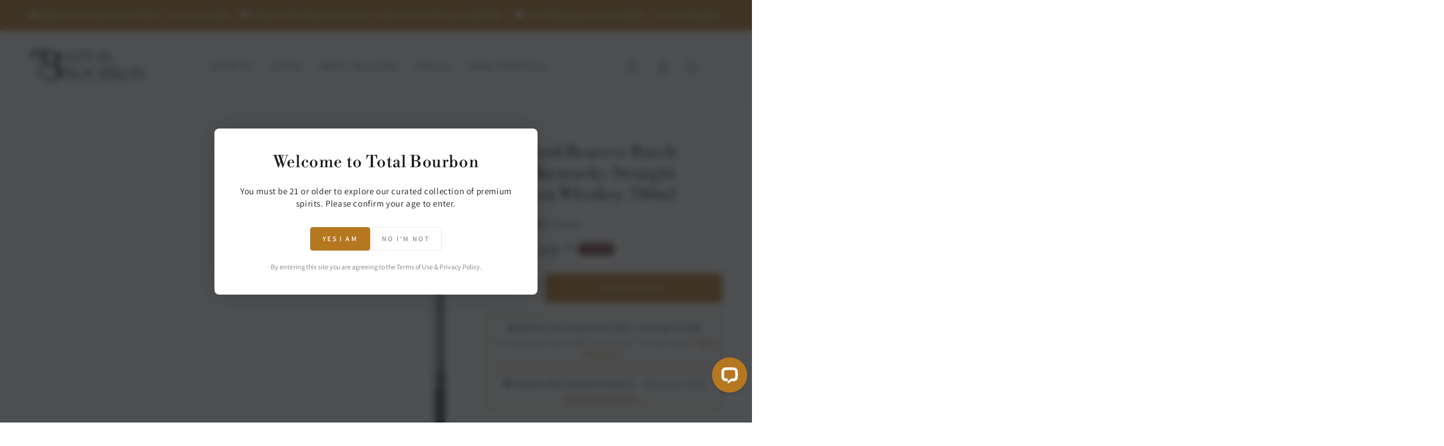

--- FILE ---
content_type: text/javascript; charset=utf-8
request_url: https://totalbourbon.com/products/shipping-protection-4.js
body_size: 1112
content:
{"id":9385778315494,"title":"Shipping Protection","handle":"shipping-protection-4","description":null,"published_at":"2025-12-19T16:16:38-08:00","created_at":"2025-08-17T18:45:35-07:00","vendor":"Total Bourbon","type":"Shipping Protection","tags":[],"price":1595,"price_min":1595,"price_max":159995,"available":true,"price_varies":true,"compare_at_price":null,"compare_at_price_min":0,"compare_at_price_max":0,"compare_at_price_varies":false,"variants":[{"id":46549832532198,"title":"0T150","option1":"0T150","option2":null,"option3":null,"sku":null,"requires_shipping":false,"taxable":true,"featured_image":null,"available":true,"name":"Shipping Protection - 0T150","public_title":"0T150","options":["0T150"],"price":1595,"weight":0,"compare_at_price":null,"inventory_management":null,"barcode":null,"quantity_rule":{"min":1,"max":null,"increment":1},"quantity_price_breaks":[],"requires_selling_plan":false,"selling_plan_allocations":[]},{"id":46549832564966,"title":"150T250","option1":"150T250","option2":null,"option3":null,"sku":null,"requires_shipping":false,"taxable":true,"featured_image":null,"available":true,"name":"Shipping Protection - 150T250","public_title":"150T250","options":["150T250"],"price":2495,"weight":0,"compare_at_price":null,"inventory_management":null,"barcode":null,"quantity_rule":{"min":1,"max":null,"increment":1},"quantity_price_breaks":[],"requires_selling_plan":false,"selling_plan_allocations":[]},{"id":46549832597734,"title":"250T350","option1":"250T350","option2":null,"option3":null,"sku":null,"requires_shipping":false,"taxable":true,"featured_image":null,"available":true,"name":"Shipping Protection - 250T350","public_title":"250T350","options":["250T350"],"price":3495,"weight":0,"compare_at_price":null,"inventory_management":null,"barcode":null,"quantity_rule":{"min":1,"max":null,"increment":1},"quantity_price_breaks":[],"requires_selling_plan":false,"selling_plan_allocations":[]},{"id":46549832630502,"title":"350T450","option1":"350T450","option2":null,"option3":null,"sku":null,"requires_shipping":false,"taxable":true,"featured_image":null,"available":true,"name":"Shipping Protection - 350T450","public_title":"350T450","options":["350T450"],"price":4495,"weight":0,"compare_at_price":null,"inventory_management":null,"barcode":null,"quantity_rule":{"min":1,"max":null,"increment":1},"quantity_price_breaks":[],"requires_selling_plan":false,"selling_plan_allocations":[]},{"id":46549832663270,"title":"450T550","option1":"450T550","option2":null,"option3":null,"sku":null,"requires_shipping":false,"taxable":true,"featured_image":null,"available":true,"name":"Shipping Protection - 450T550","public_title":"450T550","options":["450T550"],"price":5495,"weight":0,"compare_at_price":null,"inventory_management":null,"barcode":null,"quantity_rule":{"min":1,"max":null,"increment":1},"quantity_price_breaks":[],"requires_selling_plan":false,"selling_plan_allocations":[]},{"id":46549832696038,"title":"550T650","option1":"550T650","option2":null,"option3":null,"sku":null,"requires_shipping":false,"taxable":true,"featured_image":null,"available":true,"name":"Shipping Protection - 550T650","public_title":"550T650","options":["550T650"],"price":6495,"weight":0,"compare_at_price":null,"inventory_management":null,"barcode":null,"quantity_rule":{"min":1,"max":null,"increment":1},"quantity_price_breaks":[],"requires_selling_plan":false,"selling_plan_allocations":[]},{"id":46549832728806,"title":"650T750","option1":"650T750","option2":null,"option3":null,"sku":null,"requires_shipping":false,"taxable":true,"featured_image":null,"available":true,"name":"Shipping Protection - 650T750","public_title":"650T750","options":["650T750"],"price":7495,"weight":0,"compare_at_price":null,"inventory_management":null,"barcode":null,"quantity_rule":{"min":1,"max":null,"increment":1},"quantity_price_breaks":[],"requires_selling_plan":false,"selling_plan_allocations":[]},{"id":46549832761574,"title":"750T850","option1":"750T850","option2":null,"option3":null,"sku":null,"requires_shipping":false,"taxable":true,"featured_image":null,"available":true,"name":"Shipping Protection - 750T850","public_title":"750T850","options":["750T850"],"price":8495,"weight":0,"compare_at_price":null,"inventory_management":null,"barcode":null,"quantity_rule":{"min":1,"max":null,"increment":1},"quantity_price_breaks":[],"requires_selling_plan":false,"selling_plan_allocations":[]},{"id":46549832794342,"title":"850T950","option1":"850T950","option2":null,"option3":null,"sku":null,"requires_shipping":false,"taxable":true,"featured_image":null,"available":true,"name":"Shipping Protection - 850T950","public_title":"850T950","options":["850T950"],"price":9495,"weight":0,"compare_at_price":null,"inventory_management":null,"barcode":null,"quantity_rule":{"min":1,"max":null,"increment":1},"quantity_price_breaks":[],"requires_selling_plan":false,"selling_plan_allocations":[]},{"id":46549832827110,"title":"950T1050","option1":"950T1050","option2":null,"option3":null,"sku":null,"requires_shipping":false,"taxable":true,"featured_image":null,"available":true,"name":"Shipping Protection - 950T1050","public_title":"950T1050","options":["950T1050"],"price":10495,"weight":0,"compare_at_price":null,"inventory_management":null,"barcode":null,"quantity_rule":{"min":1,"max":null,"increment":1},"quantity_price_breaks":[],"requires_selling_plan":false,"selling_plan_allocations":[]},{"id":46549832859878,"title":"1050T1150","option1":"1050T1150","option2":null,"option3":null,"sku":null,"requires_shipping":false,"taxable":true,"featured_image":null,"available":true,"name":"Shipping Protection - 1050T1150","public_title":"1050T1150","options":["1050T1150"],"price":11495,"weight":0,"compare_at_price":null,"inventory_management":null,"barcode":null,"quantity_rule":{"min":1,"max":null,"increment":1},"quantity_price_breaks":[],"requires_selling_plan":false,"selling_plan_allocations":[]},{"id":46549832892646,"title":"1150T1250","option1":"1150T1250","option2":null,"option3":null,"sku":null,"requires_shipping":false,"taxable":true,"featured_image":null,"available":true,"name":"Shipping Protection - 1150T1250","public_title":"1150T1250","options":["1150T1250"],"price":12495,"weight":0,"compare_at_price":null,"inventory_management":null,"barcode":null,"quantity_rule":{"min":1,"max":null,"increment":1},"quantity_price_breaks":[],"requires_selling_plan":false,"selling_plan_allocations":[]},{"id":46549832925414,"title":"1250T1350","option1":"1250T1350","option2":null,"option3":null,"sku":null,"requires_shipping":false,"taxable":true,"featured_image":null,"available":true,"name":"Shipping Protection - 1250T1350","public_title":"1250T1350","options":["1250T1350"],"price":13495,"weight":0,"compare_at_price":null,"inventory_management":null,"barcode":null,"quantity_rule":{"min":1,"max":null,"increment":1},"quantity_price_breaks":[],"requires_selling_plan":false,"selling_plan_allocations":[]},{"id":46549832958182,"title":"1350T1450","option1":"1350T1450","option2":null,"option3":null,"sku":null,"requires_shipping":false,"taxable":true,"featured_image":null,"available":true,"name":"Shipping Protection - 1350T1450","public_title":"1350T1450","options":["1350T1450"],"price":14495,"weight":0,"compare_at_price":null,"inventory_management":null,"barcode":null,"quantity_rule":{"min":1,"max":null,"increment":1},"quantity_price_breaks":[],"requires_selling_plan":false,"selling_plan_allocations":[]},{"id":46549832990950,"title":"1450T1550","option1":"1450T1550","option2":null,"option3":null,"sku":null,"requires_shipping":false,"taxable":true,"featured_image":null,"available":true,"name":"Shipping Protection - 1450T1550","public_title":"1450T1550","options":["1450T1550"],"price":15495,"weight":0,"compare_at_price":null,"inventory_management":null,"barcode":null,"quantity_rule":{"min":1,"max":null,"increment":1},"quantity_price_breaks":[],"requires_selling_plan":false,"selling_plan_allocations":[]},{"id":46549833023718,"title":"1550T1650","option1":"1550T1650","option2":null,"option3":null,"sku":null,"requires_shipping":false,"taxable":true,"featured_image":null,"available":true,"name":"Shipping Protection - 1550T1650","public_title":"1550T1650","options":["1550T1650"],"price":16495,"weight":0,"compare_at_price":null,"inventory_management":null,"barcode":null,"quantity_rule":{"min":1,"max":null,"increment":1},"quantity_price_breaks":[],"requires_selling_plan":false,"selling_plan_allocations":[]},{"id":46549833056486,"title":"1650T1750","option1":"1650T1750","option2":null,"option3":null,"sku":null,"requires_shipping":false,"taxable":true,"featured_image":null,"available":true,"name":"Shipping Protection - 1650T1750","public_title":"1650T1750","options":["1650T1750"],"price":17495,"weight":0,"compare_at_price":null,"inventory_management":null,"barcode":null,"quantity_rule":{"min":1,"max":null,"increment":1},"quantity_price_breaks":[],"requires_selling_plan":false,"selling_plan_allocations":[]},{"id":46549833089254,"title":"1750T1850","option1":"1750T1850","option2":null,"option3":null,"sku":null,"requires_shipping":false,"taxable":true,"featured_image":null,"available":true,"name":"Shipping Protection - 1750T1850","public_title":"1750T1850","options":["1750T1850"],"price":18495,"weight":0,"compare_at_price":null,"inventory_management":null,"barcode":null,"quantity_rule":{"min":1,"max":null,"increment":1},"quantity_price_breaks":[],"requires_selling_plan":false,"selling_plan_allocations":[]},{"id":46549833122022,"title":"1850T1950","option1":"1850T1950","option2":null,"option3":null,"sku":null,"requires_shipping":false,"taxable":true,"featured_image":null,"available":true,"name":"Shipping Protection - 1850T1950","public_title":"1850T1950","options":["1850T1950"],"price":19495,"weight":0,"compare_at_price":null,"inventory_management":null,"barcode":null,"quantity_rule":{"min":1,"max":null,"increment":1},"quantity_price_breaks":[],"requires_selling_plan":false,"selling_plan_allocations":[]},{"id":46549833154790,"title":"1950T2050","option1":"1950T2050","option2":null,"option3":null,"sku":null,"requires_shipping":false,"taxable":true,"featured_image":null,"available":true,"name":"Shipping Protection - 1950T2050","public_title":"1950T2050","options":["1950T2050"],"price":20495,"weight":0,"compare_at_price":null,"inventory_management":null,"barcode":null,"quantity_rule":{"min":1,"max":null,"increment":1},"quantity_price_breaks":[],"requires_selling_plan":false,"selling_plan_allocations":[]},{"id":46549833187558,"title":"2050T2150","option1":"2050T2150","option2":null,"option3":null,"sku":null,"requires_shipping":false,"taxable":true,"featured_image":null,"available":true,"name":"Shipping Protection - 2050T2150","public_title":"2050T2150","options":["2050T2150"],"price":21495,"weight":0,"compare_at_price":null,"inventory_management":null,"barcode":null,"quantity_rule":{"min":1,"max":null,"increment":1},"quantity_price_breaks":[],"requires_selling_plan":false,"selling_plan_allocations":[]},{"id":46549833220326,"title":"2150T2250","option1":"2150T2250","option2":null,"option3":null,"sku":null,"requires_shipping":false,"taxable":true,"featured_image":null,"available":true,"name":"Shipping Protection - 2150T2250","public_title":"2150T2250","options":["2150T2250"],"price":22495,"weight":0,"compare_at_price":null,"inventory_management":null,"barcode":null,"quantity_rule":{"min":1,"max":null,"increment":1},"quantity_price_breaks":[],"requires_selling_plan":false,"selling_plan_allocations":[]},{"id":46549833253094,"title":"2250T2350","option1":"2250T2350","option2":null,"option3":null,"sku":null,"requires_shipping":false,"taxable":true,"featured_image":null,"available":true,"name":"Shipping Protection - 2250T2350","public_title":"2250T2350","options":["2250T2350"],"price":23495,"weight":0,"compare_at_price":null,"inventory_management":null,"barcode":null,"quantity_rule":{"min":1,"max":null,"increment":1},"quantity_price_breaks":[],"requires_selling_plan":false,"selling_plan_allocations":[]},{"id":46549833285862,"title":"2350T2450","option1":"2350T2450","option2":null,"option3":null,"sku":null,"requires_shipping":false,"taxable":true,"featured_image":null,"available":true,"name":"Shipping Protection - 2350T2450","public_title":"2350T2450","options":["2350T2450"],"price":24495,"weight":0,"compare_at_price":null,"inventory_management":null,"barcode":null,"quantity_rule":{"min":1,"max":null,"increment":1},"quantity_price_breaks":[],"requires_selling_plan":false,"selling_plan_allocations":[]},{"id":46549833318630,"title":"2450T2550","option1":"2450T2550","option2":null,"option3":null,"sku":null,"requires_shipping":false,"taxable":true,"featured_image":null,"available":true,"name":"Shipping Protection - 2450T2550","public_title":"2450T2550","options":["2450T2550"],"price":25495,"weight":0,"compare_at_price":null,"inventory_management":null,"barcode":null,"quantity_rule":{"min":1,"max":null,"increment":1},"quantity_price_breaks":[],"requires_selling_plan":false,"selling_plan_allocations":[]},{"id":46549833351398,"title":"2550T2650","option1":"2550T2650","option2":null,"option3":null,"sku":null,"requires_shipping":false,"taxable":true,"featured_image":null,"available":true,"name":"Shipping Protection - 2550T2650","public_title":"2550T2650","options":["2550T2650"],"price":26495,"weight":0,"compare_at_price":null,"inventory_management":null,"barcode":null,"quantity_rule":{"min":1,"max":null,"increment":1},"quantity_price_breaks":[],"requires_selling_plan":false,"selling_plan_allocations":[]},{"id":46549833384166,"title":"2650T2750","option1":"2650T2750","option2":null,"option3":null,"sku":null,"requires_shipping":false,"taxable":true,"featured_image":null,"available":true,"name":"Shipping Protection - 2650T2750","public_title":"2650T2750","options":["2650T2750"],"price":27495,"weight":0,"compare_at_price":null,"inventory_management":null,"barcode":null,"quantity_rule":{"min":1,"max":null,"increment":1},"quantity_price_breaks":[],"requires_selling_plan":false,"selling_plan_allocations":[]},{"id":46549833416934,"title":"2750T2850","option1":"2750T2850","option2":null,"option3":null,"sku":null,"requires_shipping":false,"taxable":true,"featured_image":null,"available":true,"name":"Shipping Protection - 2750T2850","public_title":"2750T2850","options":["2750T2850"],"price":28495,"weight":0,"compare_at_price":null,"inventory_management":null,"barcode":null,"quantity_rule":{"min":1,"max":null,"increment":1},"quantity_price_breaks":[],"requires_selling_plan":false,"selling_plan_allocations":[]},{"id":46549833449702,"title":"2850T3000","option1":"2850T3000","option2":null,"option3":null,"sku":null,"requires_shipping":false,"taxable":true,"featured_image":null,"available":true,"name":"Shipping Protection - 2850T3000","public_title":"2850T3000","options":["2850T3000"],"price":29995,"weight":0,"compare_at_price":null,"inventory_management":null,"barcode":null,"quantity_rule":{"min":1,"max":null,"increment":1},"quantity_price_breaks":[],"requires_selling_plan":false,"selling_plan_allocations":[]},{"id":46549833482470,"title":"3000T3500","option1":"3000T3500","option2":null,"option3":null,"sku":null,"requires_shipping":false,"taxable":true,"featured_image":null,"available":true,"name":"Shipping Protection - 3000T3500","public_title":"3000T3500","options":["3000T3500"],"price":34995,"weight":0,"compare_at_price":null,"inventory_management":null,"barcode":null,"quantity_rule":{"min":1,"max":null,"increment":1},"quantity_price_breaks":[],"requires_selling_plan":false,"selling_plan_allocations":[]},{"id":46549833515238,"title":"3500T4000","option1":"3500T4000","option2":null,"option3":null,"sku":null,"requires_shipping":false,"taxable":true,"featured_image":null,"available":true,"name":"Shipping Protection - 3500T4000","public_title":"3500T4000","options":["3500T4000"],"price":39995,"weight":0,"compare_at_price":null,"inventory_management":null,"barcode":null,"quantity_rule":{"min":1,"max":null,"increment":1},"quantity_price_breaks":[],"requires_selling_plan":false,"selling_plan_allocations":[]},{"id":46549833548006,"title":"4000T4500","option1":"4000T4500","option2":null,"option3":null,"sku":null,"requires_shipping":false,"taxable":true,"featured_image":null,"available":true,"name":"Shipping Protection - 4000T4500","public_title":"4000T4500","options":["4000T4500"],"price":44995,"weight":0,"compare_at_price":null,"inventory_management":null,"barcode":null,"quantity_rule":{"min":1,"max":null,"increment":1},"quantity_price_breaks":[],"requires_selling_plan":false,"selling_plan_allocations":[]},{"id":46549833580774,"title":"4500T5000","option1":"4500T5000","option2":null,"option3":null,"sku":null,"requires_shipping":false,"taxable":true,"featured_image":null,"available":true,"name":"Shipping Protection - 4500T5000","public_title":"4500T5000","options":["4500T5000"],"price":49995,"weight":0,"compare_at_price":null,"inventory_management":null,"barcode":null,"quantity_rule":{"min":1,"max":null,"increment":1},"quantity_price_breaks":[],"requires_selling_plan":false,"selling_plan_allocations":[]},{"id":46549833613542,"title":"5000T6000","option1":"5000T6000","option2":null,"option3":null,"sku":null,"requires_shipping":false,"taxable":true,"featured_image":null,"available":true,"name":"Shipping Protection - 5000T6000","public_title":"5000T6000","options":["5000T6000"],"price":59995,"weight":0,"compare_at_price":null,"inventory_management":null,"barcode":null,"quantity_rule":{"min":1,"max":null,"increment":1},"quantity_price_breaks":[],"requires_selling_plan":false,"selling_plan_allocations":[]},{"id":46549833646310,"title":"6000T7000","option1":"6000T7000","option2":null,"option3":null,"sku":null,"requires_shipping":false,"taxable":true,"featured_image":null,"available":true,"name":"Shipping Protection - 6000T7000","public_title":"6000T7000","options":["6000T7000"],"price":69995,"weight":0,"compare_at_price":null,"inventory_management":null,"barcode":null,"quantity_rule":{"min":1,"max":null,"increment":1},"quantity_price_breaks":[],"requires_selling_plan":false,"selling_plan_allocations":[]},{"id":46549833679078,"title":"7000T8000","option1":"7000T8000","option2":null,"option3":null,"sku":null,"requires_shipping":false,"taxable":true,"featured_image":null,"available":true,"name":"Shipping Protection - 7000T8000","public_title":"7000T8000","options":["7000T8000"],"price":79995,"weight":0,"compare_at_price":null,"inventory_management":null,"barcode":null,"quantity_rule":{"min":1,"max":null,"increment":1},"quantity_price_breaks":[],"requires_selling_plan":false,"selling_plan_allocations":[]},{"id":46549833711846,"title":"8000T9000","option1":"8000T9000","option2":null,"option3":null,"sku":null,"requires_shipping":false,"taxable":true,"featured_image":null,"available":true,"name":"Shipping Protection - 8000T9000","public_title":"8000T9000","options":["8000T9000"],"price":89995,"weight":0,"compare_at_price":null,"inventory_management":null,"barcode":null,"quantity_rule":{"min":1,"max":null,"increment":1},"quantity_price_breaks":[],"requires_selling_plan":false,"selling_plan_allocations":[]},{"id":46549833744614,"title":"9000T10000","option1":"9000T10000","option2":null,"option3":null,"sku":null,"requires_shipping":false,"taxable":true,"featured_image":null,"available":true,"name":"Shipping Protection - 9000T10000","public_title":"9000T10000","options":["9000T10000"],"price":99995,"weight":0,"compare_at_price":null,"inventory_management":null,"barcode":null,"quantity_rule":{"min":1,"max":null,"increment":1},"quantity_price_breaks":[],"requires_selling_plan":false,"selling_plan_allocations":[]},{"id":46549833777382,"title":"10000TN","option1":"10000TN","option2":null,"option3":null,"sku":null,"requires_shipping":false,"taxable":true,"featured_image":null,"available":true,"name":"Shipping Protection - 10000TN","public_title":"10000TN","options":["10000TN"],"price":159995,"weight":0,"compare_at_price":null,"inventory_management":null,"barcode":null,"quantity_rule":{"min":1,"max":null,"increment":1},"quantity_price_breaks":[],"requires_selling_plan":false,"selling_plan_allocations":[]}],"images":["\/\/cdn.shopify.com\/s\/files\/1\/0651\/1466\/9286\/files\/shipping-protection-total-bourbon.png?v=1753900387"],"featured_image":"\/\/cdn.shopify.com\/s\/files\/1\/0651\/1466\/9286\/files\/shipping-protection-total-bourbon.png?v=1753900387","options":[{"name":"Tiers","position":1,"values":["0T150","150T250","250T350","350T450","450T550","550T650","650T750","750T850","850T950","950T1050","1050T1150","1150T1250","1250T1350","1350T1450","1450T1550","1550T1650","1650T1750","1750T1850","1850T1950","1950T2050","2050T2150","2150T2250","2250T2350","2350T2450","2450T2550","2550T2650","2650T2750","2750T2850","2850T3000","3000T3500","3500T4000","4000T4500","4500T5000","5000T6000","6000T7000","7000T8000","8000T9000","9000T10000","10000TN"]}],"url":"\/products\/shipping-protection-4","media":[{"alt":null,"id":36498722947302,"position":1,"preview_image":{"aspect_ratio":1.0,"height":1200,"width":1200,"src":"https:\/\/cdn.shopify.com\/s\/files\/1\/0651\/1466\/9286\/files\/shipping-protection-total-bourbon.png?v=1753900387"},"aspect_ratio":1.0,"height":1200,"media_type":"image","src":"https:\/\/cdn.shopify.com\/s\/files\/1\/0651\/1466\/9286\/files\/shipping-protection-total-bourbon.png?v=1753900387","width":1200}],"requires_selling_plan":false,"selling_plan_groups":[]}

--- FILE ---
content_type: application/javascript; charset=UTF-8
request_url: https://api.livechatinc.com/v3.6/customer/action/get_dynamic_configuration?x-region=us-south1&license_id=19301274&client_id=c5e4f61e1a6c3b1521b541bc5c5a2ac5&url=https%3A%2F%2Ftotalbourbon.com%2Fproducts%2Fwoodford-batch-proof-119-8&channel_type=code&implementation_type=Shopify&jsonp=__bimqbpcfdnv
body_size: 255
content:
__bimqbpcfdnv({"organization_id":"94eb1513-9289-4236-86eb-3ec768818b53","livechat_active":true,"livechat":{"group_id":2,"client_limit_exceeded":false,"domain_allowed":true,"online_group_ids":[0,1,2,3],"config_version":"149.0.1.32.53.1.1.1.1.1.1.2.728","localization_version":"6bb83031e4f97736cbbada081b074fb6_72426e26ad50b93dab09a669f33f9dee","language":"en"},"default_widget":"livechat"});

--- FILE ---
content_type: text/json
request_url: https://conf.config-security.com/model
body_size: 87
content:
{"title":"recommendation AI model (keras)","structure":"release_id=0x6a:49:4a:5f:4e:6d:2f:34:4a:7d:5d:21:3b:2e:64:3f:2b:3e:30:4c:54:74:24:50:5f:26:79:56:5f;keras;59ym497tlush7jtis5byr86c12xlckefwvgi5r3pt4l5ft0odpiv4nwqo26tlgvosccinbio","weights":"../weights/6a494a5f.h5","biases":"../biases/6a494a5f.h5"}